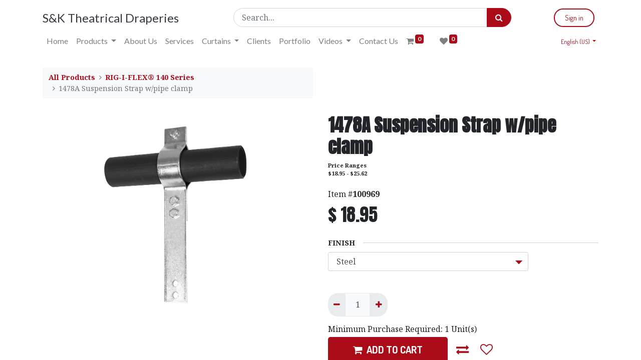

--- FILE ---
content_type: text/html; charset=utf-8
request_url: https://www.sktheatricaldraperies.com/shop/1478a-suspension-strap-w-pipe-clamp-157?page=2&category=20
body_size: 16809
content:
<!DOCTYPE html>
        <html lang="en-US" data-website-id="2" data-main-object="product.template(157,)" data-oe-company-name="S&amp;K Theatrical Draperies" data-add2cart-redirect="1">
    <head>
                <meta charset="utf-8"/>
                <meta http-equiv="X-UA-Compatible" content="IE=edge,chrome=1"/>
            <meta name="viewport" content="width=device-width, initial-scale=1"/>
        <meta name="generator" content="Odoo"/>
                        <meta property="og:type" content="website"/>
                        <meta property="og:title" content="1478A Suspension Strap w/pipe clamp"/>
                        <meta property="og:site_name" content="S&amp;K Theatrical Draperies"/>
                        <meta property="og:url" content="https://www.sktheatricaldraperies.com/shop/1478a-suspension-strap-w-pipe-clamp-157"/>
                        <meta property="og:image" content="https://www.sktheatricaldraperies.com/web/image/product.template/157/image_1024?unique=a95fef3"/>
                        <meta property="og:description"/>
                    <meta name="twitter:card" content="summary_large_image"/>
                    <meta name="twitter:title" content="1478A Suspension Strap w/pipe clamp"/>
                    <meta name="twitter:image" content="https://www.sktheatricaldraperies.com/web/image/product.template/157/image_1024?unique=a95fef3"/>
                    <meta name="twitter:description"/>
        <link rel="canonical" href="https://www.sktheatricaldraperies.com/shop/1478a-suspension-strap-w-pipe-clamp-157"/>
        <link rel="preconnect" href="https://fonts.gstatic.com/" crossorigin=""/>
                <title> 1478A Suspension Strap w/pipe clamp | S&amp;K Theatrical Draperies </title>
                <link type="image/x-icon" rel="shortcut icon" href="/web/image/website/2/favicon?unique=64dc243"/>
            <link rel="preload" href="/web/static/lib/fontawesome/fonts/fontawesome-webfont.woff2?v=4.7.0" as="font" crossorigin=""/>
            <link type="text/css" rel="stylesheet" href="/web/assets/140969-fd1472c/2/web.assets_common.min.css" data-asset-bundle="web.assets_common" data-asset-version="fd1472c"/>
            <link type="text/css" rel="stylesheet" href="/web/assets/140938-892f3c7/2/web.assets_frontend.min.css" data-asset-bundle="web.assets_frontend" data-asset-version="892f3c7"/>
                <script id="web.layout.odooscript" type="text/javascript">
                    var odoo = {
                        csrf_token: "bb6b785beb1f2db7e7b53582c94fa718d974424ao1800379261",
                        debug: "",
                    };
                </script>
            <script type="text/javascript">
                odoo.__session_info__ = {"is_admin": false, "is_system": false, "is_website_user": true, "user_id": false, "is_frontend": true, "profile_session": null, "profile_collectors": null, "profile_params": null, "show_effect": false, "translationURL": "/website/translations", "cache_hashes": {"translations": "a5239d4d4dfe787590fa4504f3a02583be96552f"}, "recaptcha_public_key": "6LeC3q8iAAAAAIgCc28enbd27WhH2cs4FxoKxc1W", "lang_url_code": "en_US", "geoip_country_code": "US"};
                if (!/(^|;\s)tz=/.test(document.cookie)) {
                    const userTZ = Intl.DateTimeFormat().resolvedOptions().timeZone;
                    document.cookie = `tz=${userTZ}; path=/`;
                }
            </script>
            <script defer="defer" type="text/javascript" src="/web/assets/140940-5b5e383/2/web.assets_common_minimal.min.js" data-asset-bundle="web.assets_common_minimal" data-asset-version="5b5e383"></script>
            <script defer="defer" type="text/javascript" src="/web/assets/126209-ab84a5a/2/web.assets_frontend_minimal.min.js" data-asset-bundle="web.assets_frontend_minimal" data-asset-version="ab84a5a"></script>
            <script defer="defer" type="text/javascript" data-src="/web/assets/140941-545bd70/2/web.assets_common_lazy.min.js" data-asset-bundle="web.assets_common_lazy" data-asset-version="545bd70"></script>
            <script defer="defer" type="text/javascript" data-src="/web/assets/140942-bcab634/2/web.assets_frontend_lazy.min.js" data-asset-bundle="web.assets_frontend_lazy" data-asset-version="bcab634"></script>
    </head>
            <body class="">
        <div id="wrapwrap" class="   ">
    <header id="top" data-anchor="true" data-name="Header" class="  o_header_fixed o_hoverable_dropdown">
    <nav data-name="Navbar" class="navbar navbar-expand-lg navbar-light o_colored_level o_cc shadow-sm">
            <div id="top_menu_container" class="container flex-row flex-wrap">
    <a href="/" class="navbar-brand mr-4">
      <font class="text-800" data-original-title="" title="" aria-describedby="tooltip233721">
        <span style="font-size: 24px;" data-original-title="" title="" aria-describedby="tooltip204837">
          <font style="vertical-align: inherit;">
            <font style="vertical-align: inherit;">
              <font style="vertical-align: inherit;">
                <font style="vertical-align: inherit;" data-original-title="" title="" aria-describedby="tooltip568910">S&amp;K Theatrical Draperies</font>
              </font>
            </font>
          </font>
        </span>
      </font>
    </a>
                <div class="ml-lg-3 mr-auto">
                    <div class="oe_structure oe_structure_solo" id="oe_structure_header_slogan_1">
        </div>
  </div>
    <form method="get" class="o_searchbar_form o_wait_lazy_js s_searchbar_input o_wsale_products_searchbar_form w-50 mb-2 mt-2" action="/shop" data-snippet="s_searchbar_input">
            <div role="search" class="input-group  ">
        <input type="search" name="search" class="search-query form-control oe_search_box None" placeholder="Search..." value="" data-search-type="products" data-limit="5" data-display-image="true" data-display-description="true" data-display-extra-link="true" data-display-detail="true" data-order-by="name asc"/>
        <div class="input-group-append">
            <button type="submit" aria-label="Search" title="Search" class="btn oe_search_button btn-primary"><i class="fa fa-search"></i></button>
        </div>
    </div>
            <input name="order" type="hidden" class="o_search_order_by" value="name asc"/>
        </form>
                <ul class="nav navbar-nav navbar-expand ml-auto order-last order-lg-0">
            <li class="nav-item ml-3 o_no_autohide_item">
                <a href="/web/login" class="btn btn-outline-primary">Sign in</a>
            </li>
                    <li class="nav-item">
    <div class="oe_structure oe_structure_solo ml-2">
    </div>
                    </li>
                </ul>
                <div class="w-100">
                    <div class="oe_structure oe_structure_solo" id="oe_structure_header_slogan_3"></div>
  </div>
    <button type="button" data-toggle="collapse" data-target="#top_menu_collapse" class="navbar-toggler ">
        <span class="navbar-toggler-icon o_not_editable"></span>
    </button>
                <div id="top_menu_collapse" class="collapse navbar-collapse">
    <div class="o_offcanvas_menu_backdrop" data-toggle="collapse" data-target="#top_menu_collapse" aria-label="Toggle navigation"></div>
  <ul id="top_menu" class="nav navbar-nav o_menu_loading flex-grow-1">
    <li class="o_offcanvas_menu_toggler order-first navbar-toggler text-right border-0 o_not_editable">
      <a href="#top_menu_collapse" class="nav-link px-3" data-toggle="collapse">
        <span class="fa-2x">
          <font style="vertical-align: inherit;">
            <font style="vertical-align: inherit;">×</font>
          </font>
        </span>
      </a>
    </li>
    <li class="nav-item">
        <a role="menuitem" href="/home" class="nav-link ">
            <span>Home</span>
        </a>
    </li>
    <li class="nav-item dropdown  position-static">
        <a data-toggle="dropdown" href="#" class="nav-link dropdown-toggle o_mega_menu_toggle">
            <span>Products</span>
        </a>
        <div data-name="Mega Menu" class="dropdown-menu o_mega_menu o_editable dropdown-menu-left"><section class="s_mega_menu_products py-4 o_colored_level o_cc o_cc1" style="background-image: none;">
            <div class="container"><div class="row">
          <div class="col-md-6 col-lg pt16 pb24">
            <h4 class="o_default_snippet_text text-uppercase h5 font-weight-bold mt-0">
              Telas, Textiles y Tejidos
            </h4>
            <div class="s_hr text-left pt4 pb16 text-o-color-5">
              <hr class="w-100 mx-auto" style="border-top-width: 2px; border-top-style: solid;">
            </div>
            <nav class="nav flex-column">
                <div class="to_hover">
                  <a class="nav-link o_default_snippet_text px-0" data-name="Menu Item" href="/es_MX/shop/category/productos-por-categoria-telas-textiles-y-tejidos-tejidos-para-telones-5">
                    Tejidos para Telones
                  </a>
                </div>
                <div class="to_hover">
                  <a class="nav-link o_default_snippet_text px-0" data-name="Menu Item" href="/es_MX/shop/category/productos-por-categoria-telas-textiles-y-tejidos-terciopelos-y-velours-6">
                    Terciopelos y Velours
                  </a>
                </div>
                <div class="to_hover">
                  <a class="nav-link o_default_snippet_text px-0" data-name="Menu Item" href="/es_MX/shop/category/productos-por-categoria-telas-textiles-y-tejidos-enmascaramiento-blackout-7">
                    Enmascaramiento &amp; Blackout
                  </a>
                </div>
                <div class="to_hover">
                  <a class="nav-link o_default_snippet_text px-0" data-name="Menu Item" href="/es_MX/shop/category/productos-por-categoria-telas-textiles-y-tejidos-tejidos-escenograficos-8">
                    Tejidos Escénograficos
                  </a>
                </div>
                <div class="to_hover">
                  <a class="nav-link o_default_snippet_text px-0" data-name="Menu Item" href="/es_MX/shop/category/productos-por-categoria-telas-textiles-y-tejidos-tules-y-redes-escenicas-9">
                    Tules y Redes Escénicas
                  </a>
                </div>
                <div class="to_hover">
                  <a class="nav-link o_default_snippet_text px-0" data-name="Menu Item" href="/es_MX/shop/category/productos-por-categoria-telas-textiles-y-tejidos-telas-para-fundas-y-forros-10">
                    Telas para Fundas y Forros
                  </a>
                </div>
                <div class="to_hover">
                  <a class="nav-link o_default_snippet_text px-0" data-name="Menu Item" href="/es_MX/shop/category/productos-por-categoria-telas-textiles-y-tejidos-estudios-de-tv-y-filmacion-11">
                    Estudios de TV y Filmación
                  </a>
                </div>
                <div class="to_hover">
                  <a class="nav-link o_default_snippet_text px-0" data-name="Menu Item" href="/es_MX/shop/category/productos-por-categoria-telas-textiles-y-tejidos-exposiciones-y-eventos-12">
                    Exposiciones y Eventos
                  </a>
                </div>
                <div class="to_hover">
                  <a class="nav-link o_default_snippet_text px-0" data-name="Menu Item" href="/es_MX/shop/category/productos-por-categoria-telas-textiles-y-tejidos-tejidos-elasticos-13">
                    Tejidos Elásticos
                  </a>
                </div>
                <div class="to_hover">
                  <a class="nav-link o_default_snippet_text px-0" data-name="Menu Item" href="/es_MX/shop/category/productos-por-categoria-telas-textiles-y-tejidos-uso-exterior-y-vinilo-14">
                    Uso Exterior y Vinilo
                  </a>
                </div>
                <div class="to_hover">
                  <a class="nav-link o_default_snippet_text px-0" data-name="Menu Item" href="/es_MX/shop/category/productos-por-categoria-telas-textiles-y-tejidos-tejidos-alta-temperatura-15">
                    Tejidos Alta Temperatura
                  </a>
                </div>
                <div class="to_hover">
                  <a class="nav-link o_default_snippet_text px-0" data-name="Menu Item" href="/es_MX/shop/category/productos-por-categoria-telas-textiles-y-tejidos-tejidos-de-aislacion-acustica-16">
                    Tejidos de Aislación Acústica
                  </a>
                </div>
                <div class="to_hover">
                  <a class="nav-link o_default_snippet_text px-0" data-name="Menu Item" href="/es_MX/shop/category/productos-por-categoria-telas-textiles-y-tejidos-duvetyne-y-commando-17">
                    Duvetyne y Commando
                  </a>
                </div>
            </nav>
            <div>
              <div class="s_hr text-left pt4 pb16 text-o-color-3">
                <hr class="w-100 mx-auto" style="border-top-width: 2px; border-top-style: solid;">
              </div>
              <a class="btn btn-primary" href="/es_MX/shop/category/productos-por-categoria-telas-textiles-y-tejidos-3"> SEE ALL  &gt; </a>
            </div>
          </div>
          <div class="col-md-6 col-lg pt16 pb24" style="padding-left:0;">
            <h4 class="o_default_snippet_text text-uppercase h5 font-weight-bold mt-0">
              Rieles, Herrajes y Motores
            </h4>
            <div class="s_hr text-left pt4 pb16 text-o-color-5">
              <hr class="w-100 mx-auto" style="border-top-width: 2px; border-top-style: solid;">
            </div>
            <nav class="nav flex-column">
                <div class="to_hover">
                  <a class="nav-link o_default_snippet_text px-0" data-name="Menu Item" href="/es_MX/shop/category/productos-por-categoria-rieles-herrajes-y-motores-cubi-trac-110-curtain-track-35">
                    Cubi-Trac 110 Curtain Track
                  </a>
                </div>
                <div class="megamenu_collapse">
                  <div class="to_hover d-flex flex-wrap justify-content-between">
                    <a class="nav-link o_default_snippet_text px-0" data-name="Menu Item" href="/es_MX/shop/category/productos-por-categoria-rieles-herrajes-y-motores-serie-specifine-r-113-18">
                      Serie SPECIFINE® 113
                    </a>
                    <i class="fa fa-chevron-right" style="cursor: pointer; padding: 10px;" data-original-title="" title=""></i>
                  </div>
                  <ul style="display:none; padding-left: 10%; list-style: none;">
                      <li>
                        <div class="to_hover">
                          <a class="nav-link o_default_snippet_text px-0" data-name="Sub Menu Item" href="/es_MX/shop/category/productos-por-categoria-rieles-herrajes-y-motores-serie-specifine-r-113-specifine-r-113a-33">
                            SPECIFINE® 113A
                          </a>
                        </div>
                      </li>
                      <li>
                        <div class="to_hover">
                          <a class="nav-link o_default_snippet_text px-0" data-name="Sub Menu Item" href="/es_MX/shop/category/productos-por-categoria-rieles-herrajes-y-motores-serie-specifine-r-113-specifine-r-113b-34">
                            SPECIFINE® 113B
                          </a>
                        </div>
                      </li>
                  </ul>
                </div>
                <div class="megamenu_collapse">
                  <div class="to_hover d-flex flex-wrap justify-content-between">
                    <a class="nav-link o_default_snippet_text px-0" data-name="Menu Item" href="/es_MX/shop/category/productos-por-categoria-rieles-herrajes-y-motores-serie-flex-i-track-r-132-19">
                      Serie FLEX-I-TRACK® 132
                    </a>
                    <i class="fa fa-chevron-right" style="cursor: pointer; padding: 10px;" data-original-title="" title=""></i>
                  </div>
                  <ul style="display:none; padding-left: 10%; list-style: none;">
                      <li>
                        <div class="to_hover">
                          <a class="nav-link o_default_snippet_text px-0" data-name="Sub Menu Item" href="/es_MX/shop/category/productos-por-categoria-rieles-herrajes-y-motores-serie-flex-i-track-r-132-flex-i-track-r-132-a-63">
                            FLEX-I-TRACK®132-A
                          </a>
                        </div>
                      </li>
                      <li>
                        <div class="to_hover">
                          <a class="nav-link o_default_snippet_text px-0" data-name="Sub Menu Item" href="/es_MX/shop/category/productos-por-categoria-rieles-herrajes-y-motores-serie-flex-i-track-r-132-flex-i-track-r-132-b-64">
                            FLEX-I-TRACK®132-B
                          </a>
                        </div>
                      </li>
                      <li>
                        <div class="to_hover">
                          <a class="nav-link o_default_snippet_text px-0" data-name="Sub Menu Item" href="/es_MX/shop/category/productos-por-categoria-rieles-herrajes-y-motores-serie-flex-i-track-r-132-flex-i-track-r-132-c-65">
                            FLEX-I-TRACK®132-C
                          </a>
                        </div>
                      </li>
                  </ul>
                </div>
                <div class="megamenu_collapse">
                  <div class="to_hover d-flex flex-wrap justify-content-between">
                    <a class="nav-link o_default_snippet_text px-0" data-name="Menu Item" href="/es_MX/shop/category/productos-por-categoria-rieles-herrajes-y-motores-serie-rig-i-flex-r-140-20">
                      Serie RIG-I-FLEX® 140
                    </a>
                    <i class="fa fa-chevron-right" style="cursor: pointer; padding: 10px;" data-original-title="" title=""></i>
                  </div>
                  <ul style="display:none; padding-left: 10%; list-style: none;">
                      <li>
                        <div class="to_hover">
                          <a class="nav-link o_default_snippet_text px-0" data-name="Sub Menu Item" href="/es_MX/shop/category/productos-por-categoria-rieles-herrajes-y-motores-serie-rig-i-flex-r-140-rig-i-flex-r-140-r-71">
                            RIG-I-FLEX® 140-R
                          </a>
                        </div>
                      </li>
                      <li>
                        <div class="to_hover">
                          <a class="nav-link o_default_snippet_text px-0" data-name="Sub Menu Item" href="/es_MX/shop/category/productos-por-categoria-rieles-herrajes-y-motores-serie-rig-i-flex-r-140-rig-i-flex-r-141-72">
                            RIG-I-FLEX® 141
                          </a>
                        </div>
                      </li>
                      <li>
                        <div class="to_hover">
                          <a class="nav-link o_default_snippet_text px-0" data-name="Sub Menu Item" href="/es_MX/shop/category/productos-por-categoria-rieles-herrajes-y-motores-serie-rig-i-flex-r-140-rig-i-flex-r-141r-73">
                            RIG-I-FLEX® 141R
                          </a>
                        </div>
                      </li>
                      <li>
                        <div class="to_hover">
                          <a class="nav-link o_default_snippet_text px-0" data-name="Sub Menu Item" href="/es_MX/shop/category/productos-por-categoria-rieles-herrajes-y-motores-serie-rig-i-flex-r-140-rig-i-flex-r-142-74">
                            RIG-I-FLEX® 142
                          </a>
                        </div>
                      </li>
                      <li>
                        <div class="to_hover">
                          <a class="nav-link o_default_snippet_text px-0" data-name="Sub Menu Item" href="/es_MX/shop/category/productos-por-categoria-rieles-herrajes-y-motores-serie-rig-i-flex-r-140-rig-i-flex-r-142-r-75">
                            RIG-I-FLEX® 142-R
                          </a>
                        </div>
                      </li>
                  </ul>
                </div>
                <div class="megamenu_collapse">
                  <div class="to_hover d-flex flex-wrap justify-content-between">
                    <a class="nav-link o_default_snippet_text px-0" data-name="Menu Item" href="/es_MX/shop/category/productos-por-categoria-rieles-herrajes-y-motores-moto-trac-r-160-series-79">
                      MOTO-TRAC® 160 Series
                    </a>
                    <i class="fa fa-chevron-right" style="cursor: pointer; padding: 10px;" data-original-title="" title=""></i>
                  </div>
                  <ul style="display:none; padding-left: 10%; list-style: none;">
                      <li>
                        <div class="to_hover">
                          <a class="nav-link o_default_snippet_text px-0" data-name="Sub Menu Item" href="/es_MX/shop/category/productos-por-categoria-rieles-herrajes-y-motores-moto-trac-r-160-series-moto-trac-r-160-b-80">
                            MOTO-TRAC® 160-B
                          </a>
                        </div>
                      </li>
                  </ul>
                </div>
                <div class="megamenu_collapse">
                  <div class="to_hover d-flex flex-wrap justify-content-between">
                    <a class="nav-link o_default_snippet_text px-0" data-name="Menu Item" href="/es_MX/shop/category/productos-por-categoria-rieles-herrajes-y-motores-serie-besteel-r-170-22">
                      Serie BESTEEL® 170
                    </a>
                    <i class="fa fa-chevron-right" style="cursor: pointer; padding: 10px;" data-original-title="" title=""></i>
                  </div>
                  <ul style="display:none; padding-left: 10%; list-style: none;">
                      <li>
                        <div class="to_hover">
                          <a class="nav-link o_default_snippet_text px-0" data-name="Sub Menu Item" href="/es_MX/shop/category/productos-por-categoria-rieles-herrajes-y-motores-serie-besteel-r-170-besteel-r-171-n-85">
                            BESTEEL® 171-N
                          </a>
                        </div>
                      </li>
                      <li>
                        <div class="to_hover">
                          <a class="nav-link o_default_snippet_text px-0" data-name="Sub Menu Item" href="/es_MX/shop/category/productos-por-categoria-rieles-herrajes-y-motores-serie-besteel-r-170-besteel-r-171-r-86">
                            BESTEEL® 171-R
                          </a>
                        </div>
                      </li>
                      <li>
                        <div class="to_hover">
                          <a class="nav-link o_default_snippet_text px-0" data-name="Sub Menu Item" href="/es_MX/shop/category/productos-por-categoria-rieles-herrajes-y-motores-serie-besteel-r-170-besteel-r-172-87">
                            BESTEEL® 172
                          </a>
                        </div>
                      </li>
                      <li>
                        <div class="to_hover">
                          <a class="nav-link o_default_snippet_text px-0" data-name="Sub Menu Item" href="/es_MX/shop/category/productos-por-categoria-rieles-herrajes-y-motores-serie-besteel-r-170-besteel-r-173-88">
                            BESTEEL® 173
                          </a>
                        </div>
                      </li>
                      <li>
                        <div class="to_hover">
                          <a class="nav-link o_default_snippet_text px-0" data-name="Sub Menu Item" href="/es_MX/shop/category/productos-por-categoria-rieles-herrajes-y-motores-serie-besteel-r-170-besteel-r-173-n-89">
                            BESTEEL® 173-N
                          </a>
                        </div>
                      </li>
                      <li>
                        <div class="to_hover">
                          <a class="nav-link o_default_snippet_text px-0" data-name="Sub Menu Item" href="/es_MX/shop/category/productos-por-categoria-rieles-herrajes-y-motores-serie-besteel-r-170-besteel-r-173-r-90">
                            BESTEEL® 173-R
                          </a>
                        </div>
                      </li>
                      <li>
                        <div class="to_hover">
                          <a class="nav-link o_default_snippet_text px-0" data-name="Sub Menu Item" href="/es_MX/shop/category/productos-por-categoria-rieles-herrajes-y-motores-serie-besteel-r-170-besteel-r-model-260-91">
                            BESTEEL® Model 260
                          </a>
                        </div>
                      </li>
                  </ul>
                </div>
                <div class="megamenu_collapse">
                  <div class="to_hover d-flex flex-wrap justify-content-between">
                    <a class="nav-link o_default_snippet_text px-0" data-name="Menu Item" href="/es_MX/shop/category/productos-por-categoria-rieles-herrajes-y-motores-serie-trak-eze-r-220-23">
                      Serie TRAK-EZE® 220
                    </a>
                    <i class="fa fa-chevron-right" style="cursor: pointer; padding: 10px;" data-original-title="" title=""></i>
                  </div>
                  <ul style="display:none; padding-left: 10%; list-style: none;">
                      <li>
                        <div class="to_hover">
                          <a class="nav-link o_default_snippet_text px-0" data-name="Sub Menu Item" href="/es_MX/shop/category/productos-por-categoria-rieles-herrajes-y-motores-serie-trak-eze-r-220-model-220-n-trak-eze-r-93">
                            Model 220-N TRAK-EZE®
                          </a>
                        </div>
                      </li>
                      <li>
                        <div class="to_hover">
                          <a class="nav-link o_default_snippet_text px-0" data-name="Sub Menu Item" href="/es_MX/shop/category/productos-por-categoria-rieles-herrajes-y-motores-serie-trak-eze-r-220-model-224-trak-eze-r-95">
                            Model 224 TRAK-EZE®
                          </a>
                        </div>
                      </li>
                      <li>
                        <div class="to_hover">
                          <a class="nav-link o_default_snippet_text px-0" data-name="Sub Menu Item" href="/es_MX/shop/category/productos-por-categoria-rieles-herrajes-y-motores-serie-trak-eze-r-220-model-224-n-trak-eze-r-96">
                            Model 224-N TRAK-EZE®
                          </a>
                        </div>
                      </li>
                  </ul>
                </div>
                <div class="megamenu_collapse">
                  <div class="to_hover d-flex flex-wrap justify-content-between">
                    <a class="nav-link o_default_snippet_text px-0" data-name="Menu Item" href="/es_MX/shop/category/productos-por-categoria-rieles-herrajes-y-motores-serie-silent-steel-r-280-24">
                      Serie SILENT STEEL® 280
                    </a>
                    <i class="fa fa-chevron-right" style="cursor: pointer; padding: 10px;" data-original-title="" title=""></i>
                  </div>
                  <ul style="display:none; padding-left: 10%; list-style: none;">
                      <li>
                        <div class="to_hover">
                          <a class="nav-link o_default_snippet_text px-0" data-name="Sub Menu Item" href="/es_MX/shop/category/productos-por-categoria-rieles-herrajes-y-motores-serie-silent-steel-r-280-silent-steel-r-280a-97">
                            SILENT STEEL® 280A
                          </a>
                        </div>
                      </li>
                      <li>
                        <div class="to_hover">
                          <a class="nav-link o_default_snippet_text px-0" data-name="Sub Menu Item" href="/es_MX/shop/category/productos-por-categoria-rieles-herrajes-y-motores-serie-silent-steel-r-280-silent-steel-r-281-98">
                            SILENT STEEL® 281
                          </a>
                        </div>
                      </li>
                      <li>
                        <div class="to_hover">
                          <a class="nav-link o_default_snippet_text px-0" data-name="Sub Menu Item" href="/es_MX/shop/category/productos-por-categoria-rieles-herrajes-y-motores-serie-silent-steel-r-280-silent-steel-r-282-99">
                            SILENT STEEL® 282
                          </a>
                        </div>
                      </li>
                      <li>
                        <div class="to_hover">
                          <a class="nav-link o_default_snippet_text px-0" data-name="Sub Menu Item" href="/es_MX/shop/category/productos-por-categoria-rieles-herrajes-y-motores-serie-silent-steel-r-280-silent-steel-r-283n-100">
                            SILENT STEEL® 283N
                          </a>
                        </div>
                      </li>
                      <li>
                        <div class="to_hover">
                          <a class="nav-link o_default_snippet_text px-0" data-name="Sub Menu Item" href="/es_MX/shop/category/productos-por-categoria-rieles-herrajes-y-motores-serie-silent-steel-r-280-silent-steel-r-283r-101">
                            SILENT STEEL® 283R
                          </a>
                        </div>
                      </li>
                      <li>
                        <div class="to_hover">
                          <a class="nav-link o_default_snippet_text px-0" data-name="Sub Menu Item" href="/es_MX/shop/category/productos-por-categoria-rieles-herrajes-y-motores-serie-silent-steel-r-280-silent-steel-r-284-102">
                            SILENT STEEL® 284
                          </a>
                        </div>
                      </li>
                      <li>
                        <div class="to_hover">
                          <a class="nav-link o_default_snippet_text px-0" data-name="Sub Menu Item" href="/es_MX/shop/category/productos-por-categoria-rieles-herrajes-y-motores-serie-silent-steel-r-280-silent-steel-r-284n-103">
                            SILENT STEEL® 284N
                          </a>
                        </div>
                      </li>
                      <li>
                        <div class="to_hover">
                          <a class="nav-link o_default_snippet_text px-0" data-name="Sub Menu Item" href="/es_MX/shop/category/productos-por-categoria-rieles-herrajes-y-motores-serie-silent-steel-r-280-silent-steel-r-284r-104">
                            SILENT STEEL® 284R
                          </a>
                        </div>
                      </li>
                  </ul>
                </div>
                <div class="megamenu_collapse">
                  <div class="to_hover d-flex flex-wrap justify-content-between">
                    <a class="nav-link o_default_snippet_text px-0" data-name="Menu Item" href="/es_MX/shop/category/productos-por-categoria-rieles-herrajes-y-motores-serie-tripl-i-trac-r-420-25">
                      Serie TRIPL-I-TRAC® 420
                    </a>
                    <i class="fa fa-chevron-right" style="cursor: pointer; padding: 10px;" data-original-title="" title=""></i>
                  </div>
                  <ul style="display:none; padding-left: 10%; list-style: none;">
                      <li>
                        <div class="to_hover">
                          <a class="nav-link o_default_snippet_text px-0" data-name="Sub Menu Item" href="/es_MX/shop/category/productos-por-categoria-rieles-herrajes-y-motores-serie-tripl-i-trac-r-420-model-421-76">
                            Model 421
                          </a>
                        </div>
                      </li>
                      <li>
                        <div class="to_hover">
                          <a class="nav-link o_default_snippet_text px-0" data-name="Sub Menu Item" href="/es_MX/shop/category/productos-por-categoria-rieles-herrajes-y-motores-serie-tripl-i-trac-r-420-model-422-77">
                            Model 422
                          </a>
                        </div>
                      </li>
                      <li>
                        <div class="to_hover">
                          <a class="nav-link o_default_snippet_text px-0" data-name="Sub Menu Item" href="/es_MX/shop/category/productos-por-categoria-rieles-herrajes-y-motores-serie-tripl-i-trac-r-420-model-422-r-114">
                            Model 422-R
                          </a>
                        </div>
                      </li>
                  </ul>
                </div>
                <div class="megamenu_collapse">
                  <div class="to_hover d-flex flex-wrap justify-content-between">
                    <a class="nav-link o_default_snippet_text px-0" data-name="Menu Item" href="/es_MX/shop/category/productos-por-categoria-rieles-herrajes-y-motores-serie-patriarc-r-500-26">
                      Serie PATRIARC® 500
                    </a>
                    <i class="fa fa-chevron-right" style="cursor: pointer; padding: 10px;" data-original-title="" title=""></i>
                  </div>
                  <ul style="display:none; padding-left: 10%; list-style: none;">
                      <li>
                        <div class="to_hover">
                          <a class="nav-link o_default_snippet_text px-0" data-name="Sub Menu Item" href="/es_MX/shop/category/productos-por-categoria-rieles-herrajes-y-motores-serie-patriarc-r-500-serie-patriarc-r-500-116">
                            Serie PATRIARC® 500
                          </a>
                        </div>
                      </li>
                      <li>
                        <div class="to_hover">
                          <a class="nav-link o_default_snippet_text px-0" data-name="Sub Menu Item" href="/es_MX/shop/category/productos-por-categoria-rieles-herrajes-y-motores-serie-patriarc-r-500-serie-patriarc-r-500-117">
                            Serie PATRIARC® 500
                          </a>
                        </div>
                      </li>
                      <li>
                        <div class="to_hover">
                          <a class="nav-link o_default_snippet_text px-0" data-name="Sub Menu Item" href="/es_MX/shop/category/productos-por-categoria-rieles-herrajes-y-motores-serie-patriarc-r-500-serie-patriarc-r-500-118">
                            Serie PATRIARC® 500
                          </a>
                        </div>
                      </li>
                      <li>
                        <div class="to_hover">
                          <a class="nav-link o_default_snippet_text px-0" data-name="Sub Menu Item" href="/es_MX/shop/category/productos-por-categoria-rieles-herrajes-y-motores-serie-patriarc-r-500-serie-patriarc-r-500-119">
                            Serie PATRIARC® 500
                          </a>
                        </div>
                      </li>
                      <li>
                        <div class="to_hover">
                          <a class="nav-link o_default_snippet_text px-0" data-name="Sub Menu Item" href="/es_MX/shop/category/productos-por-categoria-rieles-herrajes-y-motores-serie-patriarc-r-500-serie-patriarc-r-500-120">
                            Serie PATRIARC® 500
                          </a>
                        </div>
                      </li>
                  </ul>
                </div>
                <div class="to_hover">
                  <a class="nav-link o_default_snippet_text px-0" data-name="Menu Item" href="/es_MX/shop/category/productos-por-categoria-rieles-herrajes-y-motores-equipamiento-para-escenarios-y-estudios-27">
                    Equipamiento para escenarios y estudios
                  </a>
                </div>
                <div class="to_hover">
                  <a class="nav-link o_default_snippet_text px-0" data-name="Menu Item" href="/es_MX/shop/category/productos-por-categoria-rieles-herrajes-y-motores-automatismos-y-motores-28">
                    Automatismos y Motores
                  </a>
                </div>
                <div class="to_hover">
                  <a class="nav-link o_default_snippet_text px-0" data-name="Menu Item" href="/es_MX/shop/category/productos-por-categoria-rieles-herrajes-y-motores-serie-btx-tumo-xcel-ecoline-29">
                    Serie BTX Tumo Xcel Ecoline
                  </a>
                </div>
                <div class="to_hover">
                  <a class="nav-link o_default_snippet_text px-0" data-name="Menu Item" href="/es_MX/shop/category/productos-por-categoria-rieles-herrajes-y-motores-serie-btx-tumo-xcel-30">
                    Serie BTX Tumo Xcel
                  </a>
                </div>
                <div class="to_hover">
                  <a class="nav-link o_default_snippet_text px-0" data-name="Menu Item" href="/es_MX/shop/category/productos-por-categoria-rieles-herrajes-y-motores-serie-btx-5060-classic-31">
                    Serie BTX 5060 Classic
                  </a>
                </div>
            </nav>
            <div>
              <div class="s_hr text-left pt4 pb16 text-o-color-3">
                <hr class="w-100 mx-auto" style="border-top-width: 2px; border-top-style: solid;">
              </div>
              <a class="btn btn-primary" href="/es_MX/shop/category/productos-por-categoria-rieles-herrajes-y-motores-4"> SEE ALL  &gt; </a>
            </div>
          </div>
          <div class="col-md-6 col-lg pt16 pb24">
            <h4 class="o_default_snippet_text text-uppercase h5 font-weight-bold mt-0">
              Por estilo
            </h4>
            <div class="s_hr text-left pt4 pb16 text-o-color-5">
              <hr class="w-100 mx-auto" style="border-top-width: 2px; border-top-style: solid;">
            </div>
            <nav class="nav flex-column">
                <div class="megamenu_collapse">
                  <div class="to_hover d-flex flex-wrap justify-content-between">
                    <a class="nav-link o_default_snippet_text px-0" data-name="Menu Item" href="/es_MX/shop/category/productos-por-categoria-por-estilo-track-channel-37">
                      Track Channel
                    </a>
                    <i class="fa fa-chevron-right" style="cursor: pointer; padding: 10px;" data-original-title="" title=""></i>
                  </div>
                  <ul style="display:none; padding-left: 10%; list-style: none;">
                      <li>
                        <div class="to_hover">
                          <a class="nav-link o_default_snippet_text px-0" data-name="Sub Menu Item" href="/es_MX/shop/category/productos-por-categoria-por-estilo-track-channel-straight-track-channel-52">
                            Straight Track Channel
                          </a>
                        </div>
                      </li>
                      <li>
                        <div class="to_hover">
                          <a class="nav-link o_default_snippet_text px-0" data-name="Sub Menu Item" href="/es_MX/shop/category/productos-por-categoria-por-estilo-track-channel-curved-track-channel-51">
                            Curved Track Channel
                          </a>
                        </div>
                      </li>
                      <li>
                        <div class="to_hover">
                          <a class="nav-link o_default_snippet_text px-0" data-name="Sub Menu Item" href="/es_MX/shop/category/productos-por-categoria-por-estilo-track-channel-flexible-track-channel-66">
                            Flexible Track Channel
                          </a>
                        </div>
                      </li>
                      <li>
                        <div class="to_hover">
                          <a class="nav-link o_default_snippet_text px-0" data-name="Sub Menu Item" href="/es_MX/shop/category/productos-por-categoria-por-estilo-track-channel-profile-56">
                            Profile
                          </a>
                        </div>
                      </li>
                  </ul>
                </div>
                <div class="megamenu_collapse">
                  <div class="to_hover d-flex flex-wrap justify-content-between">
                    <a class="nav-link o_default_snippet_text px-0" data-name="Menu Item" href="/es_MX/shop/category/productos-por-categoria-por-estilo-carriers-38">
                      Carriers
                    </a>
                    <i class="fa fa-chevron-right" style="cursor: pointer; padding: 10px;" data-original-title="" title=""></i>
                  </div>
                  <ul style="display:none; padding-left: 10%; list-style: none;">
                      <li>
                        <div class="to_hover">
                          <a class="nav-link o_default_snippet_text px-0" data-name="Sub Menu Item" href="/es_MX/shop/category/productos-por-categoria-por-estilo-carriers-single-carrier-47">
                            Single Carrier
                          </a>
                        </div>
                      </li>
                      <li>
                        <div class="to_hover">
                          <a class="nav-link o_default_snippet_text px-0" data-name="Sub Menu Item" href="/es_MX/shop/category/productos-por-categoria-por-estilo-carriers-master-carrier-48">
                            Master Carrier
                          </a>
                        </div>
                      </li>
                      <li>
                        <div class="to_hover">
                          <a class="nav-link o_default_snippet_text px-0" data-name="Sub Menu Item" href="/es_MX/shop/category/productos-por-categoria-por-estilo-carriers-specialty-carriers-70">
                            Specialty Carriers
                          </a>
                        </div>
                      </li>
                      <li>
                        <div class="to_hover">
                          <a class="nav-link o_default_snippet_text px-0" data-name="Sub Menu Item" href="/es_MX/shop/category/productos-por-categoria-por-estilo-carriers-scenery-carrier-59">
                            Scenery Carrier
                          </a>
                        </div>
                      </li>
                  </ul>
                </div>
                <div class="to_hover">
                  <a class="nav-link o_default_snippet_text px-0" data-name="Menu Item" href="/es_MX/shop/category/productos-por-categoria-por-estilo-curvas-130">
                    Curvas
                  </a>
                </div>
                <div class="megamenu_collapse">
                  <div class="to_hover d-flex flex-wrap justify-content-between">
                    <a class="nav-link o_default_snippet_text px-0" data-name="Menu Item" href="/es_MX/shop/category/productos-por-categoria-por-estilo-soportes-de-montaje-53">
                      Soportes de montaje
                    </a>
                    <i class="fa fa-chevron-right" style="cursor: pointer; padding: 10px;" data-original-title="" title=""></i>
                  </div>
                  <ul style="display:none; padding-left: 10%; list-style: none;">
                      <li>
                        <div class="to_hover">
                          <a class="nav-link o_default_snippet_text px-0" data-name="Sub Menu Item" href="/es_MX/shop/category/productos-por-categoria-por-estilo-soportes-de-montaje-pipe-clamp-67">
                            Pipe Clamp
                          </a>
                        </div>
                      </li>
                      <li>
                        <div class="to_hover">
                          <a class="nav-link o_default_snippet_text px-0" data-name="Sub Menu Item" href="/es_MX/shop/category/productos-por-categoria-por-estilo-soportes-de-montaje-ceiling-clip-42">
                            Ceiling Clip
                          </a>
                        </div>
                      </li>
                      <li>
                        <div class="to_hover">
                          <a class="nav-link o_default_snippet_text px-0" data-name="Sub Menu Item" href="/es_MX/shop/category/productos-por-categoria-por-estilo-soportes-de-montaje-hangers-60">
                            Hangers
                          </a>
                        </div>
                      </li>
                      <li>
                        <div class="to_hover">
                          <a class="nav-link o_default_snippet_text px-0" data-name="Sub Menu Item" href="/es_MX/shop/category/productos-por-categoria-por-estilo-soportes-de-montaje-wall-bracket-54">
                            Wall bracket
                          </a>
                        </div>
                      </li>
                      <li>
                        <div class="to_hover">
                          <a class="nav-link o_default_snippet_text px-0" data-name="Sub Menu Item" href="/es_MX/shop/category/productos-por-categoria-por-estilo-soportes-de-montaje-hanging-clamp-41">
                            Hanging Clamp
                          </a>
                        </div>
                      </li>
                      <li>
                        <div class="to_hover">
                          <a class="nav-link o_default_snippet_text px-0" data-name="Sub Menu Item" href="/es_MX/shop/category/productos-por-categoria-por-estilo-soportes-de-montaje-joining-clamps-69">
                            Joining clamps
                          </a>
                        </div>
                      </li>
                  </ul>
                </div>
                <div class="to_hover">
                  <a class="nav-link o_default_snippet_text px-0" data-name="Menu Item" href="/es_MX/shop/category/productos-por-categoria-por-estilo-uniones-conectores-46">
                    Uniones/Conectores
                  </a>
                </div>
                <div class="megamenu_collapse">
                  <div class="to_hover d-flex flex-wrap justify-content-between">
                    <a class="nav-link o_default_snippet_text px-0" data-name="Menu Item" href="/es_MX/shop/category/productos-por-categoria-por-estilo-poleas-49">
                      Poleas
                    </a>
                    <i class="fa fa-chevron-right" style="cursor: pointer; padding: 10px;" data-original-title="" title=""></i>
                  </div>
                  <ul style="display:none; padding-left: 10%; list-style: none;">
                      <li>
                        <div class="to_hover">
                          <a class="nav-link o_default_snippet_text px-0" data-name="Sub Menu Item" href="/es_MX/shop/category/productos-por-categoria-por-estilo-poleas-idlers-82">
                            Idlers
                          </a>
                        </div>
                      </li>
                      <li>
                        <div class="to_hover">
                          <a class="nav-link o_default_snippet_text px-0" data-name="Sub Menu Item" href="/es_MX/shop/category/productos-por-categoria-por-estilo-poleas-rigging-pulley-83">
                            Rigging Pulley
                          </a>
                        </div>
                      </li>
                      <li>
                        <div class="to_hover">
                          <a class="nav-link o_default_snippet_text px-0" data-name="Sub Menu Item" href="/es_MX/shop/category/productos-por-categoria-por-estilo-poleas-dead-end-pulley-50">
                            Dead End Pulley
                          </a>
                        </div>
                      </li>
                      <li>
                        <div class="to_hover">
                          <a class="nav-link o_default_snippet_text px-0" data-name="Sub Menu Item" href="/es_MX/shop/category/productos-por-categoria-por-estilo-poleas-tension-pulley-44">
                            Tension Pulley
                          </a>
                        </div>
                      </li>
                      <li>
                        <div class="to_hover">
                          <a class="nav-link o_default_snippet_text px-0" data-name="Sub Menu Item" href="/es_MX/shop/category/productos-por-categoria-por-estilo-poleas-live-end-pulley-43">
                            Live End Pulley
                          </a>
                        </div>
                      </li>
                      <li>
                        <div class="to_hover">
                          <a class="nav-link o_default_snippet_text px-0" data-name="Sub Menu Item" href="/es_MX/shop/category/productos-por-categoria-por-estilo-poleas-spindles-78">
                            Spindles
                          </a>
                        </div>
                      </li>
                  </ul>
                </div>
                <div class="to_hover">
                  <a class="nav-link o_default_snippet_text px-0" data-name="Menu Item" href="/es_MX/shop/category/productos-por-categoria-por-estilo-end-stops-40">
                    End Stops
                  </a>
                </div>
                <div class="to_hover">
                  <a class="nav-link o_default_snippet_text px-0" data-name="Menu Item" href="/es_MX/shop/category/productos-por-categoria-por-estilo-hardware-de-estudio-81">
                    Hardware de Estudio
                  </a>
                </div>
                <div class="to_hover">
                  <a class="nav-link o_default_snippet_text px-0" data-name="Menu Item" href="/es_MX/shop/category/productos-por-categoria-por-estilo-cordones-cables-y-cadenas-45">
                    Cordones, Cables y Cadenas
                  </a>
                </div>
                <div class="megamenu_collapse">
                  <div class="to_hover d-flex flex-wrap justify-content-between">
                    <a class="nav-link o_default_snippet_text px-0" data-name="Menu Item" href="/es_MX/shop/category/productos-por-categoria-por-estilo-motores-y-sistemas-de-control-55">
                      Motores y Sistemas de Control
                    </a>
                    <i class="fa fa-chevron-right" style="cursor: pointer; padding: 10px;" data-original-title="" title=""></i>
                  </div>
                  <ul style="display:none; padding-left: 10%; list-style: none;">
                      <li>
                        <div class="to_hover">
                          <a class="nav-link o_default_snippet_text px-0" data-name="Sub Menu Item" href="/es_MX/shop/category/productos-por-categoria-por-estilo-motores-y-sistemas-de-control-motores-61">
                            Motores
                          </a>
                        </div>
                      </li>
                      <li>
                        <div class="to_hover">
                          <a class="nav-link o_default_snippet_text px-0" data-name="Sub Menu Item" href="/es_MX/shop/category/productos-por-categoria-por-estilo-motores-y-sistemas-de-control-controles-e-interfaces-62">
                            Controles e interfaces
                          </a>
                        </div>
                      </li>
                  </ul>
                </div>
                <div class="to_hover">
                  <a class="nav-link o_default_snippet_text px-0" data-name="Menu Item" href="/es_MX/shop/category/productos-por-categoria-por-estilo-herramientas-68">
                    Herramientas
                  </a>
                </div>
            </nav>
            <div>
              <div class="s_hr text-left pt4 pb16 text-o-color-3">
                <hr class="w-100 mx-auto" style="border-top-width: 2px; border-top-style: solid;">
              </div>
              <a class="btn btn-primary" href="/es_MX/shop/category/productos-por-categoria-por-estilo-36"> SEE ALL  &gt; </a>
            </div>
          </div>
          <div class="col-md-6 col-lg pt16 pb24">
            <h4 class="o_default_snippet_text text-uppercase h5 font-weight-bold mt-0">
              Suministros y Equipamiento
            </h4>
            <div class="s_hr text-left pt4 pb16 text-o-color-5">
              <hr class="w-100 mx-auto" style="border-top-width: 2px; border-top-style: solid;">
            </div>
            <nav class="nav flex-column">
                <div class="to_hover">
                  <a class="nav-link o_default_snippet_text px-0" data-name="Menu Item" href="/es_MX/shop/category/productos-por-categoria-suministros-y-equipamiento-pipe-and-base-pipe-and-drape-109">
                    Pipe and Base - Pipe and Drape
                  </a>
                </div>
                <div class="to_hover">
                  <a class="nav-link o_default_snippet_text px-0" data-name="Menu Item" href="/es_MX/shop/category/productos-por-categoria-suministros-y-equipamiento-rigging-installation-hardware-126">
                    Rigging &amp; Installation Hardware
                  </a>
                </div>
                <div class="to_hover">
                  <a class="nav-link o_default_snippet_text px-0" data-name="Menu Item" href="/es_MX/shop/category/productos-por-categoria-suministros-y-equipamiento-sewing-supplies-127">
                    Sewing Supplies
                  </a>
                </div>
                <div class="to_hover">
                  <a class="nav-link o_default_snippet_text px-0" data-name="Menu Item" href="/es_MX/shop/category/productos-por-categoria-suministros-y-equipamiento-canvas-hampers-111">
                    Canvas Hampers
                  </a>
                </div>
                <div class="to_hover">
                  <a class="nav-link o_default_snippet_text px-0" data-name="Menu Item" href="/es_MX/shop/category/productos-por-categoria-suministros-y-equipamiento-projection-screens-113">
                    Projection Screens
                  </a>
                </div>
                <div class="to_hover">
                  <a class="nav-link o_default_snippet_text px-0" data-name="Menu Item" href="/es_MX/shop/category/productos-por-categoria-suministros-y-equipamiento-fringe-trim-and-tassels-112">
                    Fringe, Trim and Tassels
                  </a>
                </div>
                <div class="to_hover">
                  <a class="nav-link o_default_snippet_text px-0" data-name="Menu Item" href="/es_MX/shop/category/productos-por-categoria-suministros-y-equipamiento-production-supplies-128">
                    Production Supplies
                  </a>
                </div>
            </nav>
            <div>
              <div class="s_hr text-left pt4 pb16 text-o-color-3">
                <hr class="w-100 mx-auto" style="border-top-width: 2px; border-top-style: solid;">
              </div>
              <a class="btn btn-primary" href="/es_MX/shop/category/productos-por-categoria-suministros-y-equipamiento-105"> SEE ALL  &gt; </a>
            </div>
          </div>
  </div></div>
        </section></div>
    </li>
    <li class="nav-item">
        <a role="menuitem" href="/about-us" class="nav-link ">
            <span>About Us</span>
        </a>
    </li>
    <li class="nav-item">
        <a role="menuitem" href="/services" class="nav-link ">
            <span>Services</span>
        </a>
    </li>
    <li class="nav-item dropdown  position-static">
        <a data-toggle="dropdown" href="#" class="nav-link dropdown-toggle o_mega_menu_toggle">
            <span>Curtains</span>
        </a>
        <div data-name="Mega Menu" class="dropdown-menu o_mega_menu o_no_parent_editor dropdown-menu-left"><section class="s_mega_menu_images_subtitles pt16 pb16 o_colored_level o_cc o_cc1" style="background-image: none;"><div class="container"><div class="row"><div class="col-12 col-sm-6 py-2 o_colored_level col-lg-3" data-original-title="" title="" aria-describedby="tooltip779347"><nav class="nav flex-column w-100"><a href="/proscenium-curtains" class="nav-link px-2 rounded text-wrap" data-name="Menu Item" data-original-title="" title=""><div class="media" data-original-title="" title="" aria-describedby="tooltip134156">
            <div class="media-body">
                <h4 class="mt-0 mb-0" data-original-title="" title="" aria-describedby="tooltip407317"><span aria-describedby="tooltip851257" title="" data-original-title="">Proscenium Curtains</span></h4></div></div></a><a href="#" class="nav-link px-2 rounded text-wrap" data-name="Menu Item" data-original-title="" title=""><div class="media"></div>
    </a>
    <a href="/proscenium-curtains#table_of_content_heading_1715609927553_47" class="nav-link px-2 rounded text-wrap" data-name="Menu Item" data-original-title="" title="">
        <div class="media" data-original-title="" title="" aria-describedby="tooltip773538">
            <img class="mr-3 rounded shadow" alt="" src="/web/image/112816-89752e50/Traveler-%281%29.png" loading="lazy" data-original-title="" title="" aria-describedby="tooltip511592" data-original-id="40943" data-original-src="/web/image/40943-2e20fa7f/Traveler-%281%29.png" data-mimetype="image/png" data-resize-width="192">
            <div class="media-body">
                <p class="mt-0 mb-0" data-original-title="" title="" aria-describedby="tooltip303929"><span style="font-size: 18px;"><span aria-describedby="tooltip970412" title="" data-original-title="">Traveler Curtains</span></span></p></div></div></a><a href="/proscenium-curtains#table_of_content_heading_1715609927553_48" class="nav-link px-2 rounded text-wrap" data-name="Menu Item" data-original-title="" title="">
        <div class="media" data-original-title="" title="" aria-describedby="tooltip773538">
            <img class="mr-3 rounded shadow" alt="" src="/web/image/112814-01bf404d/AustrianC.jpg" loading="lazy" data-original-title="" title="" aria-describedby="tooltip511592" data-original-id="3255" data-original-src="/web/image/3255-116cb907/AustrianC.jpg" data-mimetype="image/jpeg" data-resize-width="192">
            <div class="media-body">
                <p class="mt-0 mb-0" data-original-title="" title="" aria-describedby="tooltip303929"><span style="font-size: 18px;"><span aria-describedby="tooltip970412" title="" data-original-title="">Austrian Curtains</span></span></p></div></div></a><a href="/proscenium-curtains#table_of_content_heading_1715609927553_49" class="nav-link px-2 rounded text-wrap" data-name="Menu Item" data-original-title="" title="">
        <div class="media" data-original-title="" title="" aria-describedby="tooltip773538">
            <img class="mr-3 rounded shadow" alt="" src="/web/image/112815-e85978e3/Venetian.jpg" loading="lazy" data-original-title="" title="" aria-describedby="tooltip511592" data-original-id="3257" data-original-src="/web/image/3257-da21c259/Venetian.jpg" data-mimetype="image/jpeg" data-resize-width="192">
            <div class="media-body">
                <p class="mt-0 mb-0" data-original-title="" title="" aria-describedby="tooltip303929"><span style="font-size: 18px;"><span aria-describedby="tooltip970412" title="" data-original-title="">Venetian Curtains</span></span></p></div></div></a><a href="/proscenium-curtains#table_of_content_heading_1715609927553_50" class="nav-link px-2 rounded text-wrap" data-name="Menu Item" data-original-title="" title="">
        <div class="media" data-original-title="" title="" aria-describedby="tooltip773538">
            <img class="mr-3 rounded shadow" alt="" src="/web/image/113014-e85978e3/Venetian.jpg" loading="lazy" data-original-title="" title="" aria-describedby="tooltip511592" data-original-id="3257" data-original-src="/web/image/3257-da21c259/Venetian.jpg" data-mimetype="image/jpeg" data-resize-width="192">
            <div class="media-body">
                <p class="mt-0 mb-0" data-original-title="" title="" aria-describedby="tooltip303929"><span style="font-size: 18px;"><span aria-describedby="tooltip970412" title="" data-original-title="">Tableau Curtains</span></span></p></div></div></a></nav></div><div class="col-12 col-sm-6 py-2 o_colored_level col-lg-3" data-original-title="" title="" aria-describedby="tooltip779347"><nav class="nav flex-column w-100"><a href="/masking-curtains" class="nav-link px-2 rounded text-wrap" data-name="Menu Item" data-original-title="" title=""><div class="media" data-original-title="" title="" aria-describedby="tooltip134156">
            <div class="media-body">
                <h4 class="mt-0 mb-0" data-original-title="" title="" aria-describedby="tooltip407317"><span aria-describedby="tooltip851257" title="" data-original-title="">Masking Curtains</span></h4></div></div></a><a href="#" class="nav-link px-2 rounded text-wrap" data-name="Menu Item" data-original-title="" title=""><div class="media"></div>
    </a>
    <a href="/masking-curtains#table_of_content_heading_1715705641227_184" class="nav-link px-2 rounded text-wrap" data-name="Menu Item" data-original-title="" title="">
        <div class="media" data-original-title="" title="" aria-describedby="tooltip773538">
            <img class="mr-3 rounded shadow" alt="" src="/web/image/112826-99194400/Teasers-and-Tormentors-%281%29.png" loading="lazy" data-original-title="" title="" aria-describedby="tooltip511592" data-original-id="40941" data-original-src="/web/image/40941-6e2a89fd/Teasers-and-Tormentors-%281%29.png" data-mimetype="image/png" data-resize-width="192">
            <div class="media-body">
                <p class="mt-0 mb-0" data-original-title="" title="" aria-describedby="tooltip303929"><span style="font-size: 18px;"><span aria-describedby="tooltip970412" title="" data-original-title="">Teasers and Tormentors</span></span><br></p></div></div></a><a href="/masking-curtains#table_of_content_heading_1715705641228_185" class="nav-link px-2 rounded text-wrap" data-name="Menu Item" data-original-title="" title="">
        <div class="media" data-original-title="" title="" aria-describedby="tooltip773538">
            <img class="mr-3 rounded shadow" alt="" src="/web/image/112823-f8cf4797/Borders%20-%20Teasers.jpg" loading="lazy" data-original-title="" title="" aria-describedby="tooltip511592" data-original-id="4049" data-original-src="/web/image/4049-da5b15f4/Borders%20-%20Teasers.jpg" data-mimetype="image/jpeg" data-resize-width="192">
            <div class="media-body">
                <p class="mt-0 mb-0" data-original-title="" title="" aria-describedby="tooltip303929"><span style="font-size: 18px;"><span aria-describedby="tooltip970412" title="" data-original-title="">Borders and Teaser</span></span><br></p></div></div></a><a href="/masking-curtains#table_of_content_heading_1715705641228_186" class="nav-link px-2 rounded text-wrap" data-name="Menu Item" data-original-title="" title="">
        <div class="media" data-original-title="" title="" aria-describedby="tooltip773538">
            <img class="mr-3 rounded shadow" alt="" src="/web/image/113013-05a7586d/Legs%20-%20Wings.jpg" loading="lazy" data-original-title="" title="" aria-describedby="tooltip511592" data-original-id="4050" data-original-src="/web/image/4050-5d710990/Legs%20-%20Wings.jpg" data-mimetype="image/jpeg" data-resize-width="192">
            <div class="media-body">
                <p class="mt-0 mb-0" data-original-title="" title="" aria-describedby="tooltip303929">Legs/ Wings</p></div></div></a><a href="/masking-curtains#table_of_content_heading_1715705641229_187" class="nav-link px-2 rounded text-wrap" data-name="Menu Item" data-original-title="" title="" aria-describedby="popover779047"><div class="media" data-original-title="" title="" aria-describedby="tooltip773538"><img class="mr-3 rounded shadow" alt="" src="/web/image/112825-03a749f3/Midstage%20-%20Rear%20Travelers.jpg" loading="lazy" data-original-title="" title="" aria-describedby="tooltip511592" data-original-id="4051" data-original-src="/web/image/4051-5f0702e8/Midstage%20-%20Rear%20Travelers.jpg" data-mimetype="image/jpeg" data-resize-width="192">
            <div class="media-body">
                <p class="mt-0 mb-0" data-original-title="" title="" aria-describedby="tooltip303929"><span style="font-size: 18px;"><span aria-describedby="tooltip970412" title="" data-original-title="">Midstage and Rear Traveler</span></span><br></p></div></div></a></nav></div><div class="col-12 col-sm-6 py-2 o_colored_level col-lg-3" data-original-title="" title="" aria-describedby="tooltip779347"><nav class="nav flex-column w-100"><a href="/backdrops-cycloramas" class="nav-link px-2 rounded text-wrap" data-name="Menu Item" data-original-title="" title=""><div class="media" data-original-title="" title="" aria-describedby="tooltip134156">
            <div class="media-body">
                <h4 class="mt-0 mb-0" data-original-title="" title="" aria-describedby="tooltip407317"><span aria-describedby="tooltip851257" title="" data-original-title="">Backdrops/Cycloramas</span></h4></div></div></a><a href="#" class="nav-link px-2 rounded text-wrap" data-name="Menu Item" data-original-title="" title=""><div class="media"></div>
    </a>
    <a href="/backdrops-cycloramas#table_of_content_heading_1715613647148_1579" class="nav-link px-2 rounded text-wrap" data-name="Menu Item" data-original-title="" title="">
        <div class="media" data-original-title="" title="" aria-describedby="tooltip773538">
            <img class="mr-3 rounded shadow" alt="" src="/web/image/112827-f3faf804/Cyclorama---Muslin-drop-%281%29.png" loading="lazy" data-original-title="" title="" aria-describedby="tooltip511592" data-original-id="40942" data-original-src="/web/image/40942-0b854723/Cyclorama---Muslin-drop-%281%29.png" data-mimetype="image/png" data-resize-width="192">
            <div class="media-body">
                <p class="mt-0 mb-0" data-original-title="" title="" aria-describedby="tooltip303929"><span style="font-size: 18px;"><span aria-describedby="tooltip970412" title="" data-original-title="">Cyclorama</span></span><br></p></div></div></a><a href="/backdrops-cycloramas#table_of_content_heading_1715613647148_1580" class="nav-link px-2 rounded text-wrap" data-name="Menu Item" data-original-title="" title="">
        <div class="media" data-original-title="" title="" aria-describedby="tooltip773538">
            <img class="mr-3 rounded shadow" alt="" src="/web/image/112828-5f6a118f/Scrim%20drop.jpg" loading="lazy" data-original-title="" title="" aria-describedby="tooltip511592" data-original-id="4075" data-original-src="/web/image/4075-f93a83e2/Scrim%20drop.jpg" data-mimetype="image/jpeg" data-resize-width="192">
            <div class="media-body">
                <p class="mt-0 mb-0" data-original-title="" title="" aria-describedby="tooltip303929">Scrim Drop </p></div></div></a><a href="/backdrops-cycloramas#table_of_content_heading_1715613647149_1581" class="nav-link px-2 rounded text-wrap" data-name="Menu Item" data-original-title="" title=""><div class="media" data-original-title="" title="" aria-describedby="tooltip773538"><img class="mr-3 rounded shadow" alt="" src="/web/image/112829-e6a315b9/Digitally%20Printed%20Backdrop.jpg" loading="lazy" data-original-title="" title="" aria-describedby="tooltip511592" data-original-id="4076" data-original-src="/web/image/4076-e0d7f5bb/Digitally%20Printed%20Backdrop.jpg" data-mimetype="image/jpeg" data-resize-width="192">
            <div class="media-body">
                <p class="mt-0 mb-0" data-original-title="" title="" aria-describedby="tooltip303929"><span style="font-size: 18px;"><span aria-describedby="tooltip970412" title="" data-original-title="">Digitally Printed Backdrop</span></span><br></p></div></div></a><a href="/backdrops-cycloramas#table_of_content_heading_1715613647149_1582" class="nav-link px-2 rounded text-wrap" data-name="Menu Item" data-original-title="" title="">
        <div class="media" data-original-title="" title="" aria-describedby="tooltip773538">
            <img class="mr-3 rounded shadow" alt="" src="/web/image/112824-477c6998/Projection%20Screen.jpg" loading="lazy" data-original-title="" title="" aria-describedby="tooltip511592" data-original-id="4077" data-original-src="/web/image/4077-a6df7170/Projection%20Screen.jpg" data-mimetype="image/jpeg" data-resize-width="192">
            <div class="media-body">
                <p class="mt-0 mb-0" data-original-title="" title="" aria-describedby="tooltip303929"><span style="font-size: 18px;"><span aria-describedby="tooltip970412" title="" data-original-title="">Projection Screen</span></span><br></p></div></div></a><a href="/backdrops-cycloramas#table_of_content_heading_1715613647149_1583" class="nav-link px-2 rounded text-wrap" data-name="Menu Item" data-original-title="" title="">
        <div class="media" data-original-title="" title="" aria-describedby="tooltip773538">
            <img class="mr-3 rounded shadow" alt="" src="/web/image/112822-b46fffc7/Fiber%20Optic%20-%20LED%20Curtain.jpg" loading="lazy" data-original-title="" title="" aria-describedby="tooltip511592" data-original-id="4078" data-original-src="/web/image/4078-5ee83a33/Fiber%20Optic%20-%20LED%20Curtain.jpg" data-mimetype="image/jpeg" data-resize-width="192">
            <div class="media-body">
                <p class="mt-0 mb-0" data-original-title="" title="" aria-describedby="tooltip303929"><span style="font-size: 18px;"><span aria-describedby="tooltip970412" title="" data-original-title="">Fiber Optic Curtain or LED Curtain</span></span><br></p></div></div></a></nav></div><div class="col-12 col-sm-6 py-2 o_colored_level col-lg-3" data-original-title="" title="" aria-describedby="tooltip779347"><nav class="nav flex-column w-100"><a href="#" class="nav-link px-2 rounded text-wrap" data-name="Menu Item" data-original-title="" title=""><div class="media" data-original-title="" title="" aria-describedby="tooltip134156">
            <div class="media-body">
                <h4 class="mt-0 mb-0" data-original-title="" title="" aria-describedby="tooltip407317"><span aria-describedby="tooltip851257" title="" data-original-title="">Curtains</span><br></h4></div></div></a><a href="#" class="nav-link px-2 rounded text-wrap" data-name="Menu Item" data-original-title="" title=""><div class="media"></div>
    </a>
    <a href="/room-and-gym-divider" class="nav-link px-2 rounded text-wrap" data-name="Menu Item" data-original-title="" title="">
        <div class="media" data-original-title="" title="" aria-describedby="tooltip773538">
            <img class="mr-3 rounded shadow" alt="" src="/web/image/112840-f1550ac6/curtain-room-divider.png" loading="lazy" data-original-title="" title="" aria-describedby="tooltip511592" data-original-id="3274" data-original-src="/web/image/3274-749ea601/curtain-room-divider.png" data-mimetype="image/png" data-resize-width="192">
            <div class="media-body">
                <p class="mt-0 mb-0" data-original-title="" title="" aria-describedby="tooltip303929">Room and Gym divider</p></div></div></a><a href="/window-curtains" class="nav-link px-2 rounded text-wrap" data-name="Menu Item" data-original-title="" title=""><div class="media" data-original-title="" title="" aria-describedby="tooltip773538"><img class="mr-3 rounded shadow" alt="" src="/web/image/3275-e4a9f7f8/curtain-window.png" loading="lazy" data-original-title="" title="" aria-describedby="tooltip511592">
            <div class="media-body">
                <p class="mt-0 mb-0" data-original-title="" title="" aria-describedby="tooltip303929"><span style="font-size: 18px;"><span aria-describedby="tooltip970412" title="" data-original-title="">Window Curtains</span></span><br></p></div></div></a><a href="/cubicle-curtains" class="nav-link px-2 rounded text-wrap" data-name="Menu Item" data-original-title="" title="" aria-describedby="popover586057">
        <div class="media" data-original-title="" title="" aria-describedby="tooltip773538">
            <img class="mr-3 rounded shadow" alt="" src="/web/image/112839-3d49ecf7/cubicle-curtains.png" loading="lazy" data-original-title="" title="" aria-describedby="tooltip511592" data-original-id="3273" data-original-src="/web/image/3273-47f6c438/cubicle-curtains.png" data-mimetype="image/png" data-resize-width="192">
            <div class="media-body">
                <p class="mt-0 mb-0" data-original-title="" title="" aria-describedby="tooltip303929"><span style="font-size: 18px;"><span aria-describedby="tooltip970412" title="" data-original-title="">Cubicle Curtains</span></span></p></div></div></a></nav></div>
            </div>
        </div>
    </section></div>
    </li>
    <li class="nav-item">
        <a role="menuitem" href="/clients" class="nav-link ">
            <span>Clients</span>
        </a>
    </li>
    <li class="nav-item">
        <a role="menuitem" href="/portfolio-new" class="nav-link ">
            <span>Portfolio</span>
        </a>
    </li>
    <li class="nav-item dropdown  ">
        <a data-toggle="dropdown" href="#" class="nav-link dropdown-toggle ">
            <span>Videos</span>
        </a>
        <ul class="dropdown-menu" role="menu">
    <li class="">
        <a role="menuitem" href="/videos" class="dropdown-item ">
            <span>Projects</span>
        </a>
    </li>
    <li class="">
        <a role="menuitem" href="/videos#TESTIMONIAL-VIDEOS" class="dropdown-item ">
            <span>Testimonials</span>
        </a>
    </li>
    <li class="">
        <a role="menuitem" href="/videos#RIGGING-AND-INSTALLATION-VIDEOS" class="dropdown-item ">
            <span>Tutorials</span>
        </a>
    </li>
        </ul>
    </li>
    <li class="nav-item">
        <a role="menuitem" href="/contactus" class="nav-link ">
            <span>Contact Us</span>
        </a>
    </li>
  <li class="nav-item divider d-none"></li>
  <li class="o_wsale_my_cart align-self-md-start  nav-item">
    <a href="/shop/cart" class="nav-link">
      <i class="fa fa-shopping-cart o_editable_media">​</i>
      <sup class="my_cart_quantity badge badge-primary" data-order-id="">0</sup>
    </a>
  </li>
  <li class="o_wsale_my_wish  nav-item ml-lg-3">
    <a href="/shop/wishlist" class="nav-link">
      <i class="fa fa-1x fa-heart o_editable_media">​</i>
      <sup class="my_wish_quantity o_animate_blink badge badge-primary">0</sup>
    </a>
  </li>
    <li class="o_offcanvas_logo_container order-last navbar-toggler py-4 order-1 mt-auto text-center border-0">
      <a href="/" class="o_offcanvas_logo logo">
            <span role="img" aria-label="Logo of S&amp;K Theatrical Draperies" title="S&amp;K Theatrical Draperies"><img src="/web/image/website/2/logo/S%26K%20Theatrical%20Draperies?unique=64dc243" class="img img-fluid" style="max-width: 200px" alt="S&amp;K Theatrical Draperies" loading="lazy"/></span>
        </a>
    </li>
    </ul>
        <div class="js_language_selector mb-4 mb-lg-0 align-self-lg-center ml-lg-auto dropdown">
            <button type="button" data-toggle="dropdown" aria-haspopup="true" aria-expanded="true" class="btn btn-sm btn-outline-secondary border-0 dropdown-toggle ">
    <span class="align-middle">English (US)</span>
            </button>
            <div role="menu" class="dropdown-menu float-lg-right">
                    <a href="/shop/1478a-suspension-strap-w-pipe-clamp-157?page=2&amp;category=20" class="dropdown-item js_change_lang active" data-url_code="en_US">
    <span>English (US)</span>
                    </a>
                    <a href="/es_MX/shop/1478a-suspension-strap-w-pipe-clamp-157?page=2&amp;category=20" class="dropdown-item js_change_lang " data-url_code="es_MX">
    <span> Español (MX)</span>
                    </a>
            </div>
        </div>
                </div>
            </div>
    </nav>
    </header>
                <main>
    <div itemscope="itemscope" itemtype="http://schema.org/Product" id="wrap" class="js_sale ecom-zoomable zoomodoo-next ecom-zoomable zoomodoo-next" data-ecom-zoom-auto="1">
      <div class="oe_structure oe_empty oe_structure_not_nearest" id="oe_structure_website_sale_product_1" data-editor-message="DROP BUILDING BLOCKS HERE TO MAKE THEM AVAILABLE ACROSS ALL PRODUCTS"></div>
      <section id="product_detail" class="container py-4 oe_website_sale " data-view-track="1" data-product-tracking-info="{&#34;item_id&#34;: 969, &#34;item_name&#34;: &#34;[100969] 1478A Suspension Strap w/pipe clamp (Steel)&#34;, &#34;item_category&#34;: &#34;40+50&#34;, &#34;currency&#34;: &#34;USD&#34;, &#34;price&#34;: 18.95}">
        <div class="row">
          <div class="col-lg-6">
            <ol class="breadcrumb mb-2">
              <li class="breadcrumb-item o_not_editable">
                <a href="/shop">All Products</a>
              </li>
              <li class="breadcrumb-item">
                <a href="/shop/category/products-by-category-track-rigging-and-motors-rig-i-flex-r-140-series-20">RIG-I-FLEX® 140 Series</a>
              </li>
              <li class="breadcrumb-item active">
                <span>1478A Suspension Strap w/pipe clamp</span>
              </li>
            </ol>
          </div>
          <div class="col-lg-6">
            <div class="d-sm-flex justify-content-between mb-2">
        <div class="o_pricelist_dropdown dropdown d-none ml-1 mb-2 float-right">
            <a role="button" href="#" class="dropdown-toggle btn btn-light border-0 px-0 text-muted align-baseline" data-toggle="dropdown">
                Public Pricelist (website)
            </a>
            <div class="dropdown-menu" role="menu">
            </div>
        </div>
            </div>
          </div>
        </div>
        <div class="row" style="">
          <div class="col-md-6 mt-md-4">
        <div id="o-carousel-product" class="carousel slide position-sticky mb-3 overflow-hidden" data-ride="carousel" data-interval="0">
            <div class="o_carousel_product_outer carousel-outer position-relative flex-grow-1">
                <div class="carousel-inner h-100">
                        <div class="carousel-item h-100 active">
                            <div class="d-flex align-items-center justify-content-center h-100"><img src="/web/image/product.product/969/image_1024/%5B100969%5D%201478A%20Suspension%20Strap%20w-pipe%20clamp%20%28Steel%29?unique=90644a0" class="img img-fluid product_detail_img mh-100" alt="1478A Suspension Strap w/pipe clamp" data-zoom="1" data-zoom-image="/web/image/product.product/969/image_1920/%5B100969%5D%201478A%20Suspension%20Strap%20w-pipe%20clamp%20%28Steel%29?unique=90644a0" loading="lazy"/></div>
                        </div>
                </div>
            </div>
        <div class="o_carousel_product_indicators pr-1 overflow-hidden">
        </div>
        </div>
          </div>
          <div class="col-md-6 mt-md-4" id="product_details">
            <h1 itemprop="name">1478A Suspension Strap w/pipe clamp</h1>
            <span itemprop="url" style="display:none;">https://www.sktheatricaldraperies.com/shop/1478a-suspension-strap-w-pipe-clamp-157</span>
            <span itemprop="image" style="display:none;">https://www.sktheatricaldraperies.com/web/image/product.template/157/image_1920?unique=a95fef3</span>
            <div style="font-size:11px; margin-bottom:5px; margin-top:5px;">
                <span id="limit_prices" class="limit_prices" data-tmpl-id="157">
                    <div>
                        <strong>Price Ranges</strong>
                    </div>
                        <span>
                            <strong>$18.95 - $25.62</strong>
                        </span>
                        <br/>
                    <span style="visibility: hidden;">
                        Full Bulk: <strong></strong></span>
                </span>
            </div>
                <div id="sku" style="">
                    Item #<strong>100969</strong>
                </div>
            <form action="/shop/cart/update" method="POST">
              <input type="hidden" name="csrf_token" value="bb6b785beb1f2db7e7b53582c94fa718d974424ao1800379261"/>
              <div class="js_product js_main_product mb-3">
                <div>
      <div itemprop="offers" itemscope="itemscope" itemtype="http://schema.org/Offer" class="product_price d-inline-block mt-2 mb-3">
          <h3 class="css_editable_mode_hidden">
              <span data-oe-type="monetary" data-oe-expression="combination_info[&#39;price&#39;]" class="oe_price" style="white-space: nowrap;">$ <span class="oe_currency_value">18.95</span></span>
              <span itemprop="price" style="display:none;">18.95</span>
              <span itemprop="priceCurrency" style="display:none;">USD</span>
              <span data-oe-type="monetary" data-oe-expression="combination_info[&#39;list_price&#39;]" style="text-decoration: line-through; white-space: nowrap;" class="text-danger oe_default_price ml-1 h5 d-none">$ <span class="oe_currency_value">18.95</span></span>
          </h3>
          <h3 class="css_non_editable_mode_hidden decimal_precision" data-precision="2">
            <span>$ <span class="oe_currency_value">0.00</span></span>
          </h3>
      </div>
                </div>
                  <input type="hidden" class="product_id" name="product_id" value="969"/>
                  <input type="hidden" class="product_template_id" name="product_template_id" value="157"/>
                  <input type="hidden" class="product_category_id" name="product_category_id" value="1"/>
        <ul class="list-unstyled js_add_cart_variants flex-column" data-attribute_exclusions="{&#34;exclusions&#34;: {&#34;4156&#34;: [], &#34;516&#34;: [], &#34;1863&#34;: [], &#34;4022&#34;: [], &#34;2381&#34;: [], &#34;3151&#34;: []}, &#34;parent_exclusions&#34;: {}, &#34;parent_combination&#34;: [], &#34;parent_product_name&#34;: null, &#34;mapped_attribute_names&#34;: {&#34;4156&#34;: &#34;Material: Steel&#34;, &#34;516&#34;: &#34;Finish: Steel&#34;, &#34;1863&#34;: &#34;Finish: Black&#34;, &#34;4022&#34;: &#34;Length: 6 in (15.24 cm)&#34;, &#34;2381&#34;: &#34;Weight: 2 oz&#34;, &#34;3151&#34;: &#34;Kit: Clamp + strap + assembly fasteners&#34;}}">
                <li data-attribute_id="21" data-attribute_name="Material" class="variant_attribute d-none">
                    <strong class="attribute_name">Material</strong>
                        <select data-attribute_id="21" class="custom-select css_attribute_select js_variant_change always " name="ptal-904">
                <option disabled="" selected="" value="">
                    -- select an option --
                </option>
                                <option value="4156" data-value_id="4156" data-value_name="Steel" data-attribute_name="Material" selected="True" data-is_single="True">
                                    <span>Steel</span>
                                </option>
                        </select>
                </li>
                <li data-attribute_id="17" data-attribute_name="Finish" class="variant_attribute ">
                    <strong class="attribute_name">Finish</strong>
                        <select data-attribute_id="17" class="custom-select css_attribute_select js_variant_change always " name="ptal-908">
                <option disabled="" selected="" value="">
                    -- select an option --
                </option>
                                <option value="516" data-value_id="516" data-value_name="Steel" data-attribute_name="Finish" selected="True">
                                    <span>Steel</span>
                                </option>
                                <option value="1863" data-value_id="1863" data-value_name="Black" data-attribute_name="Finish">
                                    <span>Black</span>
                                </option>
                        </select>
                </li>
                <li data-attribute_id="20" data-attribute_name="Length" class="variant_attribute d-none">
                    <strong class="attribute_name">Length</strong>
                        <select data-attribute_id="20" class="custom-select css_attribute_select js_variant_change always " name="ptal-905">
                <option disabled="" selected="" value="">
                    -- select an option --
                </option>
                                <option value="4022" data-value_id="4022" data-value_name="6 in (15.24 cm)" data-attribute_name="Length" selected="True" data-is_single="True">
                                    <span>6 in (15.24 cm)</span>
                                </option>
                        </select>
                </li>
                <li data-attribute_id="19" data-attribute_name="Weight" class="variant_attribute d-none">
                    <strong class="attribute_name">Weight</strong>
                        <select data-attribute_id="19" class="custom-select css_attribute_select js_variant_change no_variant " name="ptal-906">
                <option disabled="" selected="" value="">
                    -- select an option --
                </option>
                                <option value="2381" data-value_id="2381" data-value_name="2 oz" data-attribute_name="Weight" selected="True" data-is_single="True">
                                    <span>2 oz</span>
                                </option>
                        </select>
                </li>
                <li data-attribute_id="29" data-attribute_name="Kit" class="variant_attribute d-none">
                    <strong class="attribute_name">Kit</strong>
                        <select data-attribute_id="29" class="custom-select css_attribute_select js_variant_change no_variant " name="ptal-907">
                <option disabled="" selected="" value="">
                    -- select an option --
                </option>
                                <option value="3151" data-value_id="3151" data-value_name="Clamp + strap + assembly fasteners" data-attribute_name="Kit" selected="True" data-is_single="True">
                                    <span>Clamp + strap + assembly fasteners</span>
                                </option>
                        </select>
                </li>
        </ul>
                <p class="css_not_available_msg alert alert-warning">This combination does not exist.</p>
        <div class="css_quantity input-group d-inline-flex mr-2 my-1 align-middle float-left" contenteditable="false">
                    <div class="input-group-prepend">
                        <a class="btn btn-primary js_add_cart_json" href="#">
                            <i class="fa fa-minus"></i>
                        </a>
                    </div>
                    <input type="text" class="form-control quantity" name="add_qty" data-min="1" value="1"/>
                    <div class="input-group-append">
                        <a class="btn btn-primary float_left js_add_cart_json" href="#">
                            <i class="fa fa-plus"></i>
                        </a>
                    </div>
                </div>
                <div style="visibility: hidden;">
                    <div>
                        <span id="info_yards">1</span> yard(s)
                    </div>
                    <div>
                        <span id="info_meters"></span> meter(s)
                    </div>
                </div>
                <div class="mt-3" style="width:fit-content;">
            <span class="label label-warning">
                <span id="legend-label">Minimum Purchase Required:</span>
                <span id="show-min-qt" class="label label-warning" style="font-size: 1em;">1</span>
                <span id="show-uom-qt" class="label label-warning" style="font-size: 1em;">Unit(s)</span>
            </span>
                </div>
            <div id="add_to_cart_wrap" class="d-inline">
                  <a data-animation-selector=".o_wsale_product_images" role="button" id="add_to_cart" class="btn btn-primary btn-lg js_check_product a-submit my-1 mr-1 px-5 font-weight-bold flex-grow-1" href="#"><i class="fa fa-shopping-cart mr-2"></i>ADD TO CART</a>
                  <div id="product_option_block" class="d-inline-block align-middle">
            <button type="button" role="button" title="Add to compare" aria-label="Compare" class="btn btn-outline-primary border-0 my-1 px-2 o_add_compare_dyn" data-action="o_comparelist" data-product-product-id="969">
                    <span class="fa fa-exchange fa-2x"></span>
                </button>
            <button type="button" role="button" class="btn btn-outline-primary border-0 my-1 px-2 o_add_wishlist_dyn" data-action="o_wishlist" title="Add to wishlist" data-product-template-id="157" data-product-product-id="969"><i class="fa fa-heart-o fa-2x" role="img" aria-label="Add to wishlist"></i></button>
        </div>
                </div>
      <div class="availability_messages o_not_editable"></div>
              </div>
            </form>
            <div id="product_attributes_simple" class="pt-2 pb-2" style="border-top: 1px solid darkgrey; border-bottom: 1px solid darkgrey;">
                    <table class="table table-sm text-muted table-borderless mb-0 ">
                        <thead>
                            <tr>
                                <th style="width: 40%;">
                                  Product Specifications
                                </th>
                            </tr>
                        </thead>
                        <tr class="">
                            <td><span>Material</span></td>
                            <td class="text-muted">
                                    <span>Steel</span>
                            </td>
                        </tr><tr class="attr_hidden d-none">
                            <td><span>Length</span></td>
                            <td class="text-muted">
                                    <span>6 in (15.24 cm)</span>
                            </td>
                        </tr><tr class="attr_hidden d-none">
                            <td><span>Weight</span></td>
                            <td class="text-muted">
                                    <span>2 oz</span>
                            </td>
                        </tr><tr class="attr_hidden d-none">
                            <td><span>Kit</span></td>
                            <td class="text-muted">
                                    <span>Clamp + strap + assembly fasteners</span>
                            </td>
                        </tr>
                    </table>
                    <a class="js_more_attributes pl-1" href="#">
                        <span class="attr_hidden">see more...</span>
                        <span class="attr_hidden d-none">see less...</span>
                    </a>
                </div>
            <div id="o_product_terms_and_share">
            <div class="h4 mt-3 d-flex justify-content-end" contenteditable="false">
    <div data-snippet="s_share" class="s_share text-left text-lg-right">
        <a href="https://www.facebook.com/sharer/sharer.php?u={url}" target="_blank" class="s_share_facebook mx-1 my-0">
            <i class="fa fa-facebook "></i>
        </a>
        <a href="mailto:?body={url}&amp;subject={title}" class="s_share_email mx-1 my-0">
            <i class="fa fa-envelope "></i>
        </a>
    </div>
            </div>
        </div>
    <div>
      <a id="contactus_product" class="" href="/contactus?type=3_product&amp;prod_id=157">
                        Do you have questions about this product? Click here.
                    </a>
    </div>
  </div>
        </div>
      </section>
        <div itemprop="description" class="oe_structure oe_empty mt16" id="product_full_description"><section class="s_text_block o_colored_level pt48" data-snippet="s_text_block" data-name="Text" style="background-image: none;">
        <div class="o_container_small">
            <h3 class="text-center">1478A Suspension Strap with Pipe Clamp</h3>
            <div class="row">
                <div class="col-md-12 mb16 mt16 o_colored_level">
                    <p class="o_default_snippet_text">Used with Model 4208 or 1308 hanging clamp (not included) to attach track to parallel overhead 1 1/2 pipe batten. Strap length 6" from bottom of pipe. </p><p>Weight: 1 pr. – 2 oz.</p>
                </div>
            </div>
        </div>
    </section>
</div>
        <div class="oe_structure oe_empty oe_structure_not_nearest mt16" id="oe_structure_website_sale_product_2" data-editor-message="DROP BUILDING BLOCKS HERE TO MAKE THEM AVAILABLE ACROSS ALL PRODUCTS">
      <section data-snippet="s_dynamic_snippet_products" class="s_dynamic_snippet_products s_dynamic pt32 pb32 o_colored_level s_product_product_borderless_1_tmpl o_dynamic_empty" data-name="All Related Products" style="background-image: none;" data-filter-id="8" data-template-key="syk_product_carousel_snippet.dynamic_filter_template_product_product_borderless_1_tmpl" data-product-category-id="all" data-number-of-elements="4" data-number-of-elements-small-devices="1" data-number-of-records="16" data-carousel-interval="5000">
        <div class="pl-4 o_dynamic_empty container" data-snippet="s_dynamic_snippet_related_products" data-name="All Related Products">
          <div data-snippet="s_hr" data-name="Separator" class="s_hr text-left pt48 pb16 o_dynamic_empty">
            <hr class="w-25 mr-auto" style="border-top-style: solid; border-top-width: 3px !important;"/>
          </div>
          <div class="o_dynamic_empty">
            <h4 style="text-align: left;">
              <b class="o_default_snippet_text">Related Products</b>
            </h4>
          </div>
        </div>
        <div class="container o_not_editable">
          <div class="css_non_editable_mode_hidden">
            <div class="missing_option_warning alert alert-info rounded-0 fade show d-none d-print-none o_default_snippet_text">
                        Your Dynamic Snippet will be displayed here... This message is displayed because you did not provided both a filter and a template to use.<br/>
                    </div>
          </div>
          <div class="dynamic_snippet_template"></div>
        </div>
      </section>
      <section data-snippet="s_dynamic_snippet_products" class="s_dynamic_snippet_products s_dynamic pt32 pb32 o_colored_level s_product_product_borderless_1_tmpl o_dynamic_empty" data-name="All Related Products" style="background-image: none;" data-filter-id="6" data-template-key="syk_product_carousel_snippet.dynamic_filter_template_product_product_borderless_1_tmpl" data-product-category-id="all" data-number-of-elements="4" data-number-of-elements-small-devices="1" data-number-of-records="16" data-carousel-interval="5000">
        <div class="pl-4 o_dynamic_empty container" data-snippet="s_dynamic_snippet_related_products" data-name="All Related Products">
          <div data-snippet="s_hr" data-name="Separator" class="s_hr text-left pt48 pb16 o_dynamic_empty">
            <hr class="w-25 mr-auto" style="border-top-style: solid; border-top-width: 3px !important;"/>
          </div>
          <div class="o_dynamic_empty">
            <h4 style="text-align: left;">
              <b class="o_default_snippet_text">Suggested Products</b>
            </h4>
          </div>
        </div>
        <div class="container o_not_editable">
          <div class="css_non_editable_mode_hidden">
            <div class="missing_option_warning alert alert-info rounded-0 fade show d-none d-print-none o_default_snippet_text">
                        Your Dynamic Snippet will be displayed here... This message is displayed because you did not provided both a filter and a template to use.<br/>
                    </div>
          </div>
          <div class="dynamic_snippet_template"></div>
        </div>
      </section>
      <section data-snippet="s_dynamic_snippet_products" class="s_dynamic_snippet_products s_dynamic pt32 pb32 o_colored_level s_product_product_borderless_1_tmpl o_dynamic_empty" data-name="All Related Products" style="background-image: none;" data-filter-id="9" data-template-key="syk_product_carousel_snippet.dynamic_filter_template_product_product_borderless_1_tmpl" data-product-category-id="all" data-number-of-elements="4" data-number-of-elements-small-devices="1" data-number-of-records="16" data-carousel-interval="5000">
        <div class="pl-4 o_dynamic_empty container" data-snippet="s_dynamic_snippet_related_products" data-name="All Related Products">
          <div data-snippet="s_hr" data-name="Separator" class="s_hr text-left pt48 pb16 o_dynamic_empty">
            <hr class="w-25 mr-auto" style="border-top-style: solid; border-top-width: 3px !important;"/>
          </div>
          <div class="o_dynamic_empty">
            <h4 style="text-align: left;">
              <b>Similar Products</b>
            </h4>
          </div>
        </div>
        <div class="container o_not_editable">
          <div class="css_non_editable_mode_hidden">
            <div class="missing_option_warning alert alert-info rounded-0 fade show d-none d-print-none o_default_snippet_text">
                        Your Dynamic Snippet will be displayed here... This message is displayed because you did not provided both a filter and a template to use.<br/>
                    </div>
          </div>
          <div class="dynamic_snippet_template"></div>
        </div>
      </section>
    </div>
  </div>
                </main>
                <footer id="bottom" data-anchor="true" data-name="Footer" class="o_footer o_colored_level o_cc ">
                    <div id="footer" class="oe_structure oe_structure_solo" style="">
      <section class="s_text_block pt40 pb0" data-snippet="s_text_block" data-name="Text" style="background-image: none;" data-original-title="" title="" aria-describedby="tooltip668838">
        <div class="container-fluid">
          <div class="row" data-original-title="" title="" aria-describedby="tooltip996371">
            <div class="pb16 o_colored_level pt16 col-lg-3" data-original-title="" title="" aria-describedby="tooltip784544">
              <h6 class="mb-2">
                <font class="text-o-color-1" style="
    letter-spacing: 2.4px;
"></font>
                <font class="text-o-color-4" style="
    letter-spacing: 2.4px;
">
                  <font style="vertical-align: inherit;" class="text-o-color-4">
                    <font style="vertical-align: inherit;" class="text-o-color-4">
                      <font style="vertical-align: inherit;">
                        <font style="vertical-align: inherit;">POLICIES</font>
                      </font>
                    </font>
                  </font>
                </font>
                <br/>
              </h6>
              <ul class="list-unstyled">
                <li data-original-title="" title="" aria-describedby="tooltip840284">
                  ​​<a href="/termsconditions" data-original-title="" title=""><font class="text-o-color-4" data-original-title="" title="" aria-describedby="tooltip768900">​Terms &amp; Conditions</font><br/></a>​​<a href="/shipping-policy" data-original-title="" title=""><font class="text-o-color-4">Shipping Policy</font><br/></a>​​<a href="/returns-policy" data-original-title="" title=""><font class="text-o-color-4">Returns Policy</font></a><br/><a href="/privacy-security" data-original-title="" title=""><font class="text-o-color-4" data-original-title="" title="" aria-describedby="tooltip911601">​Privacy &amp; Security</font><br/></a><a href="/es_MX/technical-documents-and-catalogs"><font class="text-o-color-4">​Technical Documents and Catalogs&nbsp;</font></a><br/>
                </li>
              </ul>
            </div>
            <div class="pt16 pb16 o_colored_level col-lg-4">
              <h6 class="mb-2">
                <font style="
    letter-spacing: 2.4px;
" class="text-o-color-4">
                  <font style="vertical-align: inherit;" class="text-o-color-4">
                    <font style="vertical-align: inherit;" class="text-o-color-4">
                      <font style="vertical-align: inherit;"><font style="vertical-align: inherit;" data-original-title="" title="" aria-describedby="tooltip174574">CONNECT WITH US</font>&nbsp;</font>
                    </font>
                  </font>
                </font>
                <br/>
              </h6>
              <ul class="list-unstyled" data-original-title="" title="" aria-describedby="tooltip662075">
                <li data-original-title="" title="" aria-describedby="tooltip527630"><i class="fa fa-comment fa-fw mr-2"></i><span style="font-size: 14px;">
                  </span>
                  Contact us
                  <font style="vertical-align: inherit;"></font>
                </li>
                <li data-original-title="" title="" aria-describedby="tooltip565309">
                  <i class="fa fa-phone fa-fw mr-2" data-original-title="" title="" aria-describedby="tooltip986800"></i>
                  <span style="font-size: 14px;">
                  </span>
                  <span class="o_force_ltr">
                    <font style="vertical-align: inherit;">
                      <font style="vertical-align: inherit;" class="text-o-color-4">
                        <font style="vertical-align: inherit;" class="text-o-color-4">
                          <span style="font-size: 14px;">
                            <font style="vertical-align: inherit;" data-original-title="" title="" aria-describedby="tooltip870494">&nbsp; (818) 503-0596</font>
                          </span>
                        </font>
                      </font>
                    </font>
                    <font style="vertical-align: inherit;" class="text-o-color-4">
                      <font style="vertical-align: inherit;" class="text-o-color-4">
                        <span style="font-size: 14px;">
                          <font style="vertical-align: inherit;"></font>
                        </span>
                      </font>
                    </font>
                    <div class="d-flex">
                      <div class="w-100">
                        <div class="d-flex" data-original-title="" title="" aria-describedby="tooltip45531"></div>
                        <a href="tel:(818) 503-0596" target="_blank" class="o_we_full_url mt-1 text-muted d-none" title="Open in a new tab">tel:(818) 503-0596</a>
                      </div>
                    </div>
                  </span>
                </li>
                <li>
                  <i class="fa fa-fw mr-2 fa-location-arrow" data-original-title="" title="" aria-describedby="tooltip281196"></i>
                  <span style="font-size: 14px;">
                  </span>
                  <font style="vertical-align: inherit;" class="text-o-color-4">
                    <font style="vertical-align: inherit;" class="text-o-color-4">
                      <span style="font-size: 14px;">
                        <font style="vertical-align: inherit;"><font style="vertical-align: inherit;">
    7313 Varna Avenue&nbsp;<br/></font>&nbsp; &nbsp; &nbsp; &nbsp; &nbsp;</font>
                      </span>
                    </font>
                  </font>
                  <font style="vertical-align: inherit;">
                    <font style="vertical-align: inherit;" class="text-o-color-4">
                      <font style="vertical-align: inherit;" class="text-o-color-4">
                        <span style="font-size: 14px;">
                          <font style="vertical-align: inherit;"> North Hollywood CA 91605, United States. </font>
                        </span>
                      </font>
                    </font>
                  </font>
                  <br/>
                  <font style="vertical-align: inherit;" class="text-o-color-4">
                    <font style="vertical-align: inherit;" class="text-o-color-4">
                      <span style="font-size: 14px;">
                        <font style="vertical-align: inherit;"></font>
                      </span>
                    </font>
                  </font>
                </li>
                <li>
                  <i class="fa fa-fw mr-2 fa-info-circle mr-2" data-original-title="" title="" aria-describedby="tooltip281196"></i>
                  <span style="font-size: 14px;">
                  </span>
                  <font style="vertical-align: inherit;" class="text-o-color-4">
                    <font style="vertical-align: inherit;" class="text-o-color-4">
                      <span style="font-size: 14px;">
                        <font style="vertical-align: inherit;">
                          <font style="vertical-align: inherit;">California Contractor License&nbsp;714976</font>
                        </font>
                      </span>
                    </font>
                  </font>
                  <br/>
                </li>
              </ul>
              <div class="s_share text-left" data-snippet="s_share" data-name="Social Media">
                <a href="https://www.facebook.com/skdrapes" class="s_share_twitter" target="_blank" data-original-title="" title="">
                  <i class="fa fa-facebook text-o-color-3 bg-900 m-1" data-original-title="" title="" aria-describedby="tooltip408342"></i>
                </a>
                <a href="https://www.instagram.com/skdrapes" class="s_share_instagram" target="_blank" data-original-title="" title="">
                  <i class="fa fa-instagram text-o-color-4 bg-900 m-1" data-original-title="" title="" aria-describedby="tooltip135424"></i>
                </a>
                <a href="https://www.youtube.com/user/skdrapes" data-original-title="" title="">
                  <i class="fa fa-youtube-play text-o-color-4 bg-900 m-1" data-original-title="" title="" aria-describedby="tooltip959548"></i>
                </a>
              </div>
            </div>
            <div class="pt16 pb16 o_colored_level col-lg-5" data-original-title="" title="" aria-describedby="tooltip154521">
              <h6 class="mb-2">
                <font class="text-o-color-1" style="
    letter-spacing: 2.4px;
"></font>
                <font class="text-o-color-4" style="
    letter-spacing: 2.4px;
">
                  <font style="vertical-align: inherit;" class="text-o-color-4">
                    <font style="vertical-align: inherit;" class="text-o-color-4">
                      <font style="vertical-align: inherit;">
                        <font style="vertical-align: inherit;">S&amp;K THEATRICAL DRAPERIES | ABOUT US</font>
                      </font>
                    </font>
                  </font>
                </font>
                <br/>
              </h6>
              <p data-original-title="" title="" aria-describedby="tooltip897838">
                For over 60 years, S&amp;K Theatrical Draperies, Inc. has been a trusted leader in the world of theatrical design, renowned for our unmatched craftsmanship, premium products, and unwavering reliability. We offer an extensive selection of stage curtains, flame-retardant fabrics, and custom drapery, all crafted with precision and care. With competitive pricing and fast turnaround times, we’re proud to be the go-to source for theaters, production companies, and venues seeking high-quality drapery, stage curtain tracks, and specialized theater supplies. When you choose S&amp;K, you choose excellence in every detail.<br/>
              </p>
            </div>
          </div>
        </div>
      </section>
    </div>
  <div class="o_footer_copyright o_colored_level o_cc" data-name="Copyright">
                        <div class="container py-3">
                            <div class="row">
                                <div class="col-sm text-center text-sm-left text-muted">
                                    <span class="o_footer_copyright_name mr-2">
      <font style="vertical-align: inherit;">
        <font style="vertical-align: inherit;">
          <font style="vertical-align: inherit;">
            <font style="vertical-align: inherit;">Copyright © 2025.&nbsp; S&amp;K Theatrical Draperies. All rights reserved.</font>
          </font>
        </font>
      </font>
    </span>
  </div>
                                </div>
                        </div>
                    </div>
                </footer>
            </div>
    </body>
        </html>